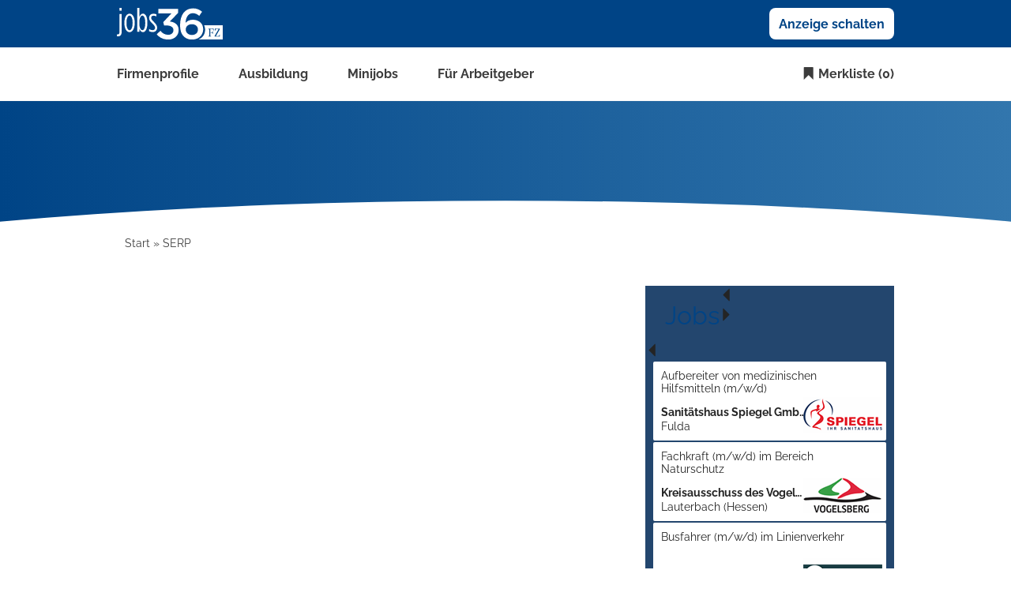

--- FILE ---
content_type: text/html; charset=utf-8
request_url: https://jobs36.de/2022/11/21/steuerfachleute-m-w-d-6
body_size: 8102
content:
<!DOCTYPE html>
<html lang="de">
  <head>
    


<meta property="og:image" content="https://jobs36.de/Cms_Data/Contents/jobs36/Media/images/SocialMediaSharingImage.png" />

    <title>Stellenangebote</title>
    <meta name="description" content="Suchen Sie einen Job im Bereich ? Unser Stellenportal jobs36.de bietet Ihnen aktuelle und vielfältige Stellenangebote!" /><meta name="robots" content="noindex, follow" />
    <meta name="viewport" content="width=device-width, initial-scale=1">
    <!-- im Head einzubindende Icons -->

<link rel="apple-touch-icon" sizes="180x180" href="/Cms_Data/Sites/jobs36/Files/icons/apple-touch-icon.png">
<link rel="icon" type="image/png" sizes="32x32" href="/Cms_Data/Sites/jobs36/Files/icons/favicon-32x32.png">
<link rel="icon" type="image/png" sizes="16x16" href="/Cms_Data/Sites/jobs36/Files/icons/favicon-16x16.png">
<link rel="shortcut icon" href="/Cms_Data/Sites/jobs36/Files/icons/favicon.ico">
<link rel="manifest" href="/Cms_Data/Sites/jobs36/Files/icons/site.webmanifest">
<link rel="mask-icon" href="/Cms_Data/Sites/jobs36/Files/icons/safari-pinned-tab.svg" color="#5bbad5">

<meta name="msapplication-TileColor" content="#da532c">
<meta name="msapplication-config" content="/Cms_Data/Sites/jobs36/Files/icons/browserconfig.xml">
<meta name="theme-color" content="#ffffff">
    <link type="text/css" rel="stylesheet" href="/jobs36/Kooboo-Resource/theme/1_246_0/true/Default.css" />
<link type="text/css" rel="stylesheet" href="/Cms_Data/Sites/jobs36/Themes/Default/print.css" media="print"/>
    <script type="text/javascript" src="/jobs36/Kooboo-Resource/scripts/1_246_0/True/Default.js" ></script>

    <!-- ### Code fuer den <head> ### -->
    <script type="text/javascript" data-cmp-ab="1" src="https://cdn.consentmanager.net/delivery/autoblocking/954218b721625.js" data-cmp-host="a.delivery.consentmanager.net" data-cmp-cdn="cdn.consentmanager.net" data-cmp-codesrc="1"></script>
    

<!-- Copyright (c) 2000-2024 etracker GmbH. All rights reserved. -->
<!-- This material may not be reproduced, displayed, modified or distributed -->
<!-- without the express prior written permission of the copyright holder. -->
<!-- etracker tracklet 5.0 -->
<script type="text/javascript" data-cmp-ab=“1″>
// var et_pagename = "";
// var et_areas = "";
// var et_tval = 0;
// var et_tsale = 0;
// var et_tonr = "";
// var et_basket = "";
</script>
<script data-cmp-ab=“1″ id="_etLoader" type="text/javascript" charset="UTF-8" data-block-cookies="true" data-secure-code="g9gf6m" src="//code.etracker.com/code/e.js" async></script>
<!-- etracker tracklet 5.0 end -->
<script>
    dataLayer = window.dataLayer || [];
    dataLayer.push({ 'visitorType': 'Bot' });

    function PushEventAutowert(event, autowert, origin, productId) {
        dataLayer.push({ 'event': event, 'autowert': autowert, 'origin': origin, 'product_id': productId });
    }
</script>
<!-- Google Tag Manager -->
<!-- End Google Tag Manager -->



  </head>
  <body class="pv2">
    


    <noscript>
    <div style="position: absolute; left: 50%; width:60%; ">
        <div style="position: relative; left: -50%; background-color: yellow; border: solid 1px red; text-align: center;padding: 15px;font-size: 1.5em;z-index:2000;">
            <p>Bitte aktivieren Sie JavaScript in ihrem Browser.</p>
        </div>
    </div>
</noscript> 
    <!--Modal window for IE only-->
<div id="IEModal" class="internet-explorer-modal">
  <div class="modal-content">
    <span class="close">&times;</span>
    <p>Der Webbrowser <strong>Internet Explorer</strong> ist veraltet.</p>
    <p>Bitte verwenden Sie zukünftig einen der unten aufgeführten, kostenlosen Webbrowser:</p>
    
    <div class="browser-logos">
      <a href="https://www.microsoft.com/de-de/edge" target="_blank" rel="noopener nofollow" title="Link zum Edge Browser">
      	<img class="icon-lazy" alt="Edge" data-src="/Cms_Data/Sites/jobs36/Themes/Default/images/Edge.svg"/>
        <p>Edge</p>
        <p>Microsoft</p>
      </a>
      <a href="https://www.mozilla.org/de/firefox/new/" target="_blank" rel="noopener nofollow" title="Link zum Firefox Browser">
      	<img class="icon-lazy" alt="Firefox" data-src="/Cms_Data/Sites/jobs36/Themes/Default/images/Firefox.svg"/>
        <p>Firefox</p>
        <p>Mozilla Foundation</p>
      </a>
      <a href="https://www.google.com/chrome/" target="_blank" rel="noopener nofollow" title="Link zum Chrome Browser">
      	<img class="icon-lazy" alt="Chrome" data-src="/Cms_Data/Sites/jobs36/Themes/Default/images/Chrome.svg"/>
        <p>Chrome</p>
        <p>Google</p>
      </a>
    </div>
  </div>
</div>

<!--Check if user is using any Version of IE and show a modal window-->
<script>
  function isIEUsed() {
    const ua = window.navigator.userAgent;
    const msie = ua.indexOf('MSIE ');
    const trident = ua.indexOf('Trident/');
    
    return (msie > 0 || trident > 0);
  }
  
  function setStorage() {
    sessionStorage.setItem('IENotSupported', true);
  }
  
  function getStorage() {
    return sessionStorage.getItem('IENotSupported');
  }
  
  function showModalWindow() {
    var modalWindow = document.getElementById("IEModal");
    var closeBtn = document.getElementsByClassName("close")[0];
    
    if(isIEUsed() && !getStorage()){
      let icons = document.getElementsByClassName("icon-lazy");
      for (let i=0; i<icons.length; i++) {
        icons[i].src = icons[i].dataset.src;
      }
      
      modalWindow.style.display = "block";
      
      closeBtn.onclick = function() {
        modalWindow.style.display = "none";
        setStorage();
      }
      
      window.onclick = function(event) {
        if (event.target == modalWindow) {
          modalWindow.style.display = "none";
          setStorage();
        }
      }
    }
  }

  showModalWindow();    
</script>
    <div class="main-container">
      <header class="stripe stripe-header">
        <div class="stripe stripe-logo-button">
    <div class="container-fluid stripe-container">
      	<div class="logo-image-container">
  	<a href="/" title="Link zur Startseite"><img src="/Cms_Data/Sites/jobs36/Themes/Default/images/logo.svg" alt="jobs36 Logo"/></a>
</div> 


<button class="btn btn-default create-offer-btn" onclick="window.location.href='/anzeige-schalten'">Anzeige schalten</button>  
  	</div>
</div>
<div class="stripe stripe-navigation">
    <div class="container-fluid stripe-container">
      	<nav role="navigation" class="navbar navbar-default navbar-static-top">
  <div class="navbar-header navbar-header-def">
   <button type="button" data-target="#navbarCollapse" data-toggle="collapse" class="navbar-toggle collapsed" id="navbutton">
   <img src="/Cms_Data/Sites/jobs36/Themes/Default/images/MenuButton.png" alt="collapsibleMenuButton" width="26" height="17">
   </button>
</div>
<!-- Collection of nav links and other content for toggling -->
<div id="navbarCollapse" class="collapse navbar-collapse">
   <ul class="nav navbar-nav">
      	<li class="" id="navBtn_CompanyProfileResult"> <a href="/firmenprofile">Firmenprofile</a></li>
		 <li class="" id="navBtn_ausbildung"><a href="/stellenangebote/ausbildung">Ausbildung</a></li>
         <li class="" id="navBtn_minijobs"><a href="/stellenangebote/minijobs">Minijobs</a></li>
      	<li class="" id="navBtn_Merkliste"> <a href="/merkliste">Merkliste</a></li>
      	<li class="" id="navBtn_ProductOnePager"> <a href="/unternehmen">F&#252;r Arbeitgeber</a></li>
   </ul>
</div>
  
    <div id="my-favorites-list">
        <a href="/merkliste">
            <span class="favorite-star"></span><span>Merkliste&nbsp;</span>
            <span id="x-favorites-count"></span>
        </a>
    </div>

</nav>
  	</div>
</div>

<script>
    sags = sags || {};
    sags.currentPageInformation = {"CountryCode":"DE,AT,CZ,PL,DK,NL,BE,LU,FR,CH,IT","CurrentSite":"SearchEngineResultsPage","CurrentCity":null,"CurrentCityId":null,"CurrentCategoryId":null,"CurrentSubCategoryIds":[],"CurrentSearchQuery":null,"CurrentJobAdOnlineFrom":null,"CurrentAreaRadius":30,"CurrentPageNumber":1,"PageSize":25,"Debug":false,"TopUpOffers":true};
    if (sags.currentPageInformation["Debug"]) {
        console.log(JSON.stringify(sags.currentPageInformation));
    }
    sags.currentPageInformation.updateproperty = function(property, value) {
        sags.currentPageInformation[property] = value;
        if (sags.currentPageInformation["Debug"]) {
            console.log(JSON.stringify(sags.currentPageInformation));
        }
    }
</script>
<hr class="hr-stripe-divider"/>
<div class="stripe stripe-full-keyvisual-subsites">
    <div class="bogen">
  
</div>  
<div class="container-fluid stripe-container stripe-container-keyvisual"> 
  <div id="keyvisual" class="subsite-keyvisual">
      <div class="searchbox-container">
        <div class="clearfix"></div>
          
      </div>   
  </div>
</div>
  
</div>  


      </header>
      
      <div class="stripe">
        
        <div class="container-fluid stripe-container">
            <div class="container-fluid breadcrumb-container">
	    <nav id="breadcrumb" itemscope itemtype="https://schema.org/BreadcrumbList">
        <div>
                <span itemprop="itemListElement" itemscope itemtype="https://schema.org/ListItem">
                    <a itemprop="item" itemscope itemtype="https://schema.org/WebPage" itemid="/"
                       href="/"
                       data-link="">
                        <span itemprop="name">Start</span>
                    </a>
                    <meta itemprop="position" content="1">
                </span>
                    <span class="breadcrumb-delimiter"></span>
                <span itemprop="itemListElement" itemscope itemtype="https://schema.org/ListItem">
                    <a itemprop="item" itemscope itemtype="https://schema.org/WebPage" itemid="/2022/11/21/steuerfachleute-m-w-d-6"
                       href="/2022/11/21/steuerfachleute-m-w-d-6"
                       data-link="">
                        <span itemprop="name">SERP</span>
                    </a>
                    <meta itemprop="position" content="2">
                </span>
        </div>
    </nav>

<script>
    $(function () {
        $('.masked').click(function () {
            window.location = $(this).attr('data-link');
        });
    });
</script>
</div>  
        </div>
        
        <div class="container-fluid stripe-container">
          <div class="row">
            <div class="col-lg-12 col-md-12 col-sm-12">
              
            </div>
            <div class="col-lg-8 col-md-8  col-sm-12">
              
            </div>
            <div class="col-lg-4 col-md-4 col-sm-12">
              


    <div class="carousel-4Col custom-job-ads custom-job-ads-desktop">
        <div class="top-title">
            <h2>Jobs</h2>
            <div class="arrows-mobile">
                <div class="prev">
                    <div class="top-title-left-arrow triangle-left-glyphicon"></div>
                </div>
                <div class="next">
                    <div class="top-title-right-arrow triangle-right-glyphicon"></div>
                </div>
            </div>
        </div>
        <div class="carousel-wrapper">
            <div class="arrows-desktop">
                <div class="prev">
                    <div class="top-title-left-arrow triangle-left-glyphicon"></div>
                </div>
            </div>
            <div class="custom-job-ads-slider">
                <div class="carousel slide custom-job-ads-carousel" data-interval="false" data-ride="carousel">
                    <div class="carousel-inner">
                            <div class="active item top-link-object-area">
                                    <a href="/jobs/15879569/aufbereiter_von_medizinischen_hilfsmitteln_(m_w_d" data-id="15879569" data-back-url="/2022/11/21/steuerfachleute-m-w-d-6" title="Aufbereiter von medizinischen Hilfsmitteln (m/w/d)" class="x-custom-job-ads-jobad-link" >
                                        <div class="top-link-object">
                                            <div class="left-grid-block">
                                                <p class="top-link-object-title">Aufbereiter von medizinischen Hilfsmitteln (m/w/d)</p>
                                                <div class="top-link-object-company">
                                                    <p class="company-name">Sanit&#228;tshaus Spiegel GmbH</p>
                                                    <p class="company-location">Fulda</p>
                                                </div>
                                            </div>
                                            <div class="right-grid-block">
                                                <p class="top-link-object-date">24.11.25</p>
                                                    <img class="top-link-object-company-logo" src="https://anzeigen.jobstatic.de/upload/logos/4/361444.gif" alt="Firmenlogo: Sanit&#228;tshaus Spiegel GmbH" title="Firmenlogo: Sanit&#228;tshaus Spiegel GmbH" />
                                            </div>
                                        </div>
                                    </a>
                                    <a href="/jobs/15879571/fachkraft_(m_w_d)_im_bereich_naturschutz_lauterba" data-id="15879571" data-back-url="/2022/11/21/steuerfachleute-m-w-d-6" title="Fachkraft (m/w/d) im Bereich Naturschutz" class="x-custom-job-ads-jobad-link" >
                                        <div class="top-link-object">
                                            <div class="left-grid-block">
                                                <p class="top-link-object-title">Fachkraft (m/w/d) im Bereich Naturschutz</p>
                                                <div class="top-link-object-company">
                                                    <p class="company-name">Kreisausschuss des Vogelsbergkreises</p>
                                                    <p class="company-location">Lauterbach (Hessen)</p>
                                                </div>
                                            </div>
                                            <div class="right-grid-block">
                                                <p class="top-link-object-date">24.11.25</p>
                                                    <img class="top-link-object-company-logo" src="https://anzeigen.jobstatic.de/upload/logos/2/357332.gif" alt="Firmenlogo: Kreisausschuss des Vogelsbergkreises" title="Firmenlogo: Kreisausschuss des Vogelsbergkreises" />
                                            </div>
                                        </div>
                                    </a>
                                    <a href="/jobs/15879570/busfahrer_(m_w_d)_im_linienverkehr_fulda_rh%c3%b6nener" data-id="15879570" data-back-url="/2022/11/21/steuerfachleute-m-w-d-6" title="Busfahrer (m/w/d) im Linienverkehr" class="x-custom-job-ads-jobad-link" >
                                        <div class="top-link-object">
                                            <div class="left-grid-block">
                                                <p class="top-link-object-title">Busfahrer (m/w/d) im Linienverkehr</p>
                                                <div class="top-link-object-company">
                                                    <p class="company-name">Rh&#246;nEnergie Bus GmbH</p>
                                                    <p class="company-location">Fulda</p>
                                                </div>
                                            </div>
                                            <div class="right-grid-block">
                                                <p class="top-link-object-date">24.11.25</p>
                                                    <img class="top-link-object-company-logo" src="https://anzeigen.jobstatic.de/upload/logos/6/437746.gif" alt="Firmenlogo: Rh&#246;nEnergie Bus GmbH" title="Firmenlogo: Rh&#246;nEnergie Bus GmbH" />
                                            </div>
                                        </div>
                                    </a>
                                    <a href="/jobs/15879568/busfahrer_(m_w_d)_im_linienverkehr_schl%c3%bcchtern_ba" data-id="15879568" data-back-url="/2022/11/21/steuerfachleute-m-w-d-6" title="Busfahrer (m/w/d) im Linienverkehr" class="x-custom-job-ads-jobad-link" >
                                        <div class="top-link-object">
                                            <div class="left-grid-block">
                                                <p class="top-link-object-title">Busfahrer (m/w/d) im Linienverkehr</p>
                                                <div class="top-link-object-company">
                                                    <p class="company-name">Rh&#246;nEnergie Bus GmbH</p>
                                                    <p class="company-location">Schl&#252;chtern,  Bad Soden-Salm&#252;nster,  Altengronau</p>
                                                </div>
                                            </div>
                                            <div class="right-grid-block">
                                                <p class="top-link-object-date">24.11.25</p>
                                                    <img class="top-link-object-company-logo" src="https://anzeigen.jobstatic.de/upload/logos/5/437745.gif" alt="Firmenlogo: Rh&#246;nEnergie Bus GmbH" title="Firmenlogo: Rh&#246;nEnergie Bus GmbH" />
                                            </div>
                                        </div>
                                    </a>
                                    <a href="/jobs/15851655/experte_organisationsentwicklung_(m_w_d)_fulda_ju" data-id="15851655" data-back-url="/2022/11/21/steuerfachleute-m-w-d-6" title="Experte Organisationsentwicklung (m/w/d)" class="x-custom-job-ads-jobad-link" >
                                        <div class="top-link-object">
                                            <div class="left-grid-block">
                                                <p class="top-link-object-title">Experte Organisationsentwicklung (m/w/d)</p>
                                                <div class="top-link-object-company">
                                                    <p class="company-name">JUMO GmbH &amp; Co. KG</p>
                                                    <p class="company-location">Fulda</p>
                                                </div>
                                            </div>
                                            <div class="right-grid-block">
                                                <p class="top-link-object-date">26.11.25</p>
                                                    <img class="top-link-object-company-logo" src="https://anzeigen.jobstatic.de/upload/logos/2/432092.gif" alt="Firmenlogo: JUMO GmbH &amp; Co. KG" title="Firmenlogo: JUMO GmbH &amp; Co. KG" />
                                            </div>
                                        </div>
                                    </a>
                                    <a href="/jobs/15851656/organisationsentwickler_(m_w_d)_fulda_jumo_gmbh_u" data-id="15851656" data-back-url="/2022/11/21/steuerfachleute-m-w-d-6" title="Organisationsentwickler (m/w/d)" class="x-custom-job-ads-jobad-link" >
                                        <div class="top-link-object">
                                            <div class="left-grid-block">
                                                <p class="top-link-object-title">Organisationsentwickler (m/w/d)</p>
                                                <div class="top-link-object-company">
                                                    <p class="company-name">JUMO GmbH &amp; Co. KG</p>
                                                    <p class="company-location">Fulda</p>
                                                </div>
                                            </div>
                                            <div class="right-grid-block">
                                                <p class="top-link-object-date">26.11.25</p>
                                                    <img class="top-link-object-company-logo" src="https://anzeigen.jobstatic.de/upload/logos/2/432092.gif" alt="Firmenlogo: JUMO GmbH &amp; Co. KG" title="Firmenlogo: JUMO GmbH &amp; Co. KG" />
                                            </div>
                                        </div>
                                    </a>
                            </div>
                            <div class=" item top-link-object-area">
                                    <a href="/jobs/15851657/ferrero_warenverr%c3%a4umung_regalpflege_merchandising" data-id="15851657" data-back-url="/2022/11/21/steuerfachleute-m-w-d-6" title="Ferrero Warenverr&#228;umung / Regalpflege / Merchandising (m/w/d) Minijob" class="x-custom-job-ads-jobad-link" >
                                        <div class="top-link-object">
                                            <div class="left-grid-block">
                                                <p class="top-link-object-title">Ferrero Warenverr&#228;umung / Regalpflege / Merchandising (m/w/d) Minijob</p>
                                                <div class="top-link-object-company">
                                                    <p class="company-name">TMS Trademarketing Service GmbH</p>
                                                    <p class="company-location">T&#252;bingen</p>
                                                </div>
                                            </div>
                                            <div class="right-grid-block">
                                                <p class="top-link-object-date">26.11.25</p>
                                                    <img class="top-link-object-company-logo" src="https://anzeigen.jobstatic.de/upload/logos/4/425424.gif" alt="Firmenlogo: TMS Trademarketing Service GmbH" title="Firmenlogo: TMS Trademarketing Service GmbH" />
                                            </div>
                                        </div>
                                    </a>
                                    <a href="/jobs/15848497/sachbearbeiter_(m_w_d)_kundenbetreuung_und_reklam" data-id="15848497" data-back-url="/2022/11/21/steuerfachleute-m-w-d-6" title="Sachbearbeiter (m/w/d) Kundenbetreuung &amp; Reklamationsmanagement - Gro&#223;handelsbereich Reifen" class="x-custom-job-ads-jobad-link" >
                                        <div class="top-link-object">
                                            <div class="left-grid-block">
                                                <p class="top-link-object-title">Sachbearbeiter (m/w/d) Kundenbetreuung &amp; Reklamationsmanagement - Gro&#223;handelsbereich Reifen</p>
                                                <div class="top-link-object-company">
                                                    <p class="company-name">point S Deutschland GmbH</p>
                                                    <p class="company-location">Ober-Ramstadt</p>
                                                </div>
                                            </div>
                                            <div class="right-grid-block">
                                                <p class="top-link-object-date">26.11.25</p>
                                                    <img class="top-link-object-company-logo" src="https://anzeigen.jobstatic.de/upload/logos/8/326328.gif" alt="Firmenlogo: point S Deutschland GmbH" title="Firmenlogo: point S Deutschland GmbH" />
                                            </div>
                                        </div>
                                    </a>
                                    <a href="/jobs/15848498/bauleiter_(m_w_d)_in_der_verkehrssicherung_wiesba" data-id="15848498" data-back-url="/2022/11/21/steuerfachleute-m-w-d-6" title="Bauleiter (m/w/d) in der Verkehrssicherung" class="x-custom-job-ads-jobad-link" >
                                        <div class="top-link-object">
                                            <div class="left-grid-block">
                                                <p class="top-link-object-title">Bauleiter (m/w/d) in der Verkehrssicherung</p>
                                                <div class="top-link-object-company">
                                                    <p class="company-name">FFR GmbH</p>
                                                    <p class="company-location">Wiesbaden</p>
                                                </div>
                                            </div>
                                            <div class="right-grid-block">
                                                <p class="top-link-object-date">26.11.25</p>
                                                    <img class="top-link-object-company-logo" src="https://anzeigen.jobstatic.de/upload/logos/9/112759.gif" alt="Firmenlogo: FFR GmbH" title="Firmenlogo: FFR GmbH" />
                                            </div>
                                        </div>
                                    </a>
                                    <a href="/jobs/15848496/energiemanager_(m_w_d)_frankfurt_am_main_ccf_cass" data-id="15848496" data-back-url="/2022/11/21/steuerfachleute-m-w-d-6" title="Energiemanager (m/w/d)" class="x-custom-job-ads-jobad-link" >
                                        <div class="top-link-object">
                                            <div class="left-grid-block">
                                                <p class="top-link-object-title">Energiemanager (m/w/d)</p>
                                                <div class="top-link-object-company">
                                                    <p class="company-name">CCF Cassella Chemiepark Frankfurt GmbH</p>
                                                    <p class="company-location">Frankfurt am Main</p>
                                                </div>
                                            </div>
                                            <div class="right-grid-block">
                                                <p class="top-link-object-date">26.11.25</p>
                                                    <img class="top-link-object-company-logo" src="https://anzeigen.jobstatic.de/upload/logos/3/313313.gif" alt="Firmenlogo: CCF Cassella Chemiepark Frankfurt GmbH" title="Firmenlogo: CCF Cassella Chemiepark Frankfurt GmbH" />
                                            </div>
                                        </div>
                                    </a>
                                    <a href="/jobs/15848328/senior_fullstack_java_developer_(m_w_d)_mit_schwe" data-id="15848328" data-back-url="/2022/11/21/steuerfachleute-m-w-d-6" title="Senior Fullstack Java Developer (m/w/d) mit Schwerpunkt Java EE" class="x-custom-job-ads-jobad-link" >
                                        <div class="top-link-object">
                                            <div class="left-grid-block">
                                                <p class="top-link-object-title">Senior Fullstack Java Developer (m/w/d) mit Schwerpunkt Java EE</p>
                                                <div class="top-link-object-company">
                                                    <p class="company-name">ivv GmbH</p>
                                                    <p class="company-location">Hannover</p>
                                                </div>
                                            </div>
                                            <div class="right-grid-block">
                                                <p class="top-link-object-date">26.11.25</p>
                                                    <img class="top-link-object-company-logo" src="https://anzeigen.jobstatic.de/upload/logos/1/108681.gif" alt="Firmenlogo: ivv GmbH" title="Firmenlogo: ivv GmbH" />
                                            </div>
                                        </div>
                                    </a>
                                    <a href="/jobs/15848329/facharzt_(m_w_d)_f%c3%bcr_arbeitsmedizin_oder_arzt_(m_" data-id="15848329" data-back-url="/2022/11/21/steuerfachleute-m-w-d-6" title="Facharzt (m/w/d) f&#252;r Arbeitsmedizin oder Arzt (m/w/d) in Weiterbildung Arbeitsmedizin" class="x-custom-job-ads-jobad-link" >
                                        <div class="top-link-object">
                                            <div class="left-grid-block">
                                                <p class="top-link-object-title">Facharzt (m/w/d) f&#252;r Arbeitsmedizin oder Arzt (m/w/d) in Weiterbildung Arbeitsmedizin</p>
                                                <div class="top-link-object-company">
                                                    <p class="company-name">Arbeitsmedizinischer Dienst der BG Bau GmbH</p>
                                                    <p class="company-location">Osnabr&#252;ck,  Meppen</p>
                                                </div>
                                            </div>
                                            <div class="right-grid-block">
                                                <p class="top-link-object-date">26.11.25</p>
                                                    <img class="top-link-object-company-logo" src="https://anzeigen.jobstatic.de/upload/logos/9/403569.gif" alt="Firmenlogo: Arbeitsmedizinischer Dienst der BG Bau GmbH" title="Firmenlogo: Arbeitsmedizinischer Dienst der BG Bau GmbH" />
                                            </div>
                                        </div>
                                    </a>
                            </div>
                    </div>
                </div>
            </div>
            <div class="arrows-desktop">
                <div class="next">
                    <div class="top-title-right-arrow triangle-right-glyphicon"></div>
                </div>
            </div>
        </div>
        <div class="widget-button-container">
            <a class="btn btn-default" href="/suchergebnisse?topjobonly=0&amp;page=0&amp;jobmodeid=0&amp;sortkey=0&amp;topupoffers=true">weitere freie Jobs</a>
        </div>
    </div>

    <script>
        function initCustomCarousel($container) {
            var $carousel = $container.find('.custom-job-ads-carousel');
            var interval = false;
            window.initCarousel(interval, null, $carousel, $container.find('.prev'), $container.find('.next'), null);
            window.initSwipe($container, $carousel);
        }
        
        // Delayed initialization of all carousels, because in SERP pages we clone them
        $(function() {
            $('.custom-job-ads').each(function (i, container) {
                initCustomCarousel($(container));
            });

            // Setup back navigation on all job ad links
            $("body").on("mousedown", ".custom-job-ads .x-custom-job-ads-jobad-link", function (e) {
                var jobAdId = $(this).data("id");
                var backUrl = $(this).data("backUrl");
                // Set cookie
                $.cookie("backNavigationUrl", backUrl, { path: '/' });
                $.cookie("backNavigationJobAdId", jobAdId, { path: '/' });
            });
        });
    </script>

            </div>
          </div>
        </div>
      </div>
      
      <div id="UpToTopButton">
        <div class="fa fa-chevron-up fa-lg"></div>
      </div>
        
      <footer>
        <div class="stripe stripe-footer">
  <div class="container-fluid stripe-container stripe-container-footer">
      <div class="footer-3-col row">
  <div class="col-md-4">
    <h3><strong>Jobsuche</strong></h3>
    <ul>
      <li><a href="/stellenangebote">Alle Jobs</a></li>
      <li><a href="/stellenangebote/alle-staedte">Alle Städte</a></li>
      <li><a href="/alle-berufe">Alle Berufe</a></li>
      <li><a href="/alle-berufe-nach-stadt">Alle Berufe nach Stadt</a></li>
      <li><a href="/stellenangebote/alle-branchen">Alle Tätigkeitsbereiche</a></li>
      <li><a href="/stellenangebote/alle-branchen-nach-stadt">Alle Tätigkeitsbereiche nach Stadt</a></li>
      <li><a href="/stellenangebote/ausbildung">Ausbildung</a></li>
      <li><a href="/stellenangebote/aushilfen">Minijobs</a></li>
    </ul>
  </div>
  
  <div class="col-md-4">
    <div class="footer-middle">
      <h3><strong>Portale</strong></h3>
      <ul>
        <li><a href="https://www.mediengruppe-parzeller.de" target="_blank" rel="noopener">Mediengruppe Parzeller</a></li>
        <li><a href="https://www.fuldaerzeitung.de" target="_blank" rel="noopener">Fuldaer Zeitung</a></li>
        <li><a href="https://www.trauer36.de" target="_blank" rel="noopener">trauer36</a></li>
        <li><a href="https://www.torgranate.de" target="_blank" rel="noopener">torgranate</a></li>
        <li><a href="https://www.heimatliebe.shop" target="_blank" rel="noopener">Heimatliebe</a></li>
        <li><a href="https://www.wirliebenfulda.de" target="_blank" rel="noopener">Wir lieben Fulda</a></li>
      </ul>
    </div>
  </div>

  <div class="col-md-4">
    <div class="footer-right">
      <h3><strong>Social Media</strong></h3>
      <ul>
        <li><a href="https://www.facebook.com/profile.php?id=61552353477928" target="_blank" rel="noopener">facebook</a></li>
        <li><a href="https://www.instagram.com/jobs_36/" target="_blank" rel="noopener">Instagram</a></li>
        <li><a href="https://www.tiktok.com/@jobs.36" target="_blank" rel="noopener">TikTok</a></li>
        <li><a href="https://www.snapchat.com/add/jobs.36" target="_blank" rel="noopener">Snapchat</a></li>
      </ul>
    </div>
  </div>
</div>
  </div>
</div>


<div class="stripe stripe-footer-small stripe-separator">
  <div class="container-fluid stripe-container stripe-container-footer">
      <div class="footer-1-col row">
  <div class="col-md-12">
    <a href="/agb">AGB</a>
    <span> | </span>
    <a href="/impressum">Impressum</a>
    <span> | </span>
    <a href="/datenschutz">Datenschutz</a>
    <span> | </span>
    <a href="/unternehmen/kontakt">Kontakt</a>
    <span> | </span>
    <a href="https://www.parzeller-verlag.de/mediadaten" target="_blank" rel="noopener">Mediadaten</a>
  </div>
</div>
  </div>
</div>
      </footer>
      
    </div>
    <!-- SZM VERSION="2.0" -->

<!--/SZM -->
    <link rel="stylesheet" type="text/css" href="/Cms_Data/Sites/jobs36/Themes/Default/fonts/font-awesome/css/all.min.css">
    <link type="text/css" rel="stylesheet" href="/jobs36/Kooboo-Resource/theme/1_246_0/true/Deferred.css" />

    <script type="text/javascript" src="/jobs36/Kooboo-Resource/scripts/1_246_0/True/Deferred.js" ></script>

  </body>
</html>

--- FILE ---
content_type: image/svg+xml
request_url: https://jobs36.de/Cms_Data/Sites/jobs36/Themes/Default/images/bogen.svg
body_size: 476
content:
<?xml version="1.0" encoding="utf-8"?>
<!-- Generator: Adobe Illustrator 26.0.1, SVG Export Plug-In . SVG Version: 6.00 Build 0)  -->
<svg version="1.1" id="Ebene_1" xmlns="http://www.w3.org/2000/svg" xmlns:xlink="http://www.w3.org/1999/xlink" x="0px" y="0px"
	 viewBox="0 0 1920 47" style="enable-background:new 0 0 1920 47;" xml:space="preserve">
<style type="text/css">
	.st0{fill:white;}
</style>
<path id="Differenzmenge_2" class="st0" d="M1920,47L1920,47c-136.6-14.9-286.9-26.5-446.6-34.4C1308.3,4.4,1135.5,0.3,960,0.3
	S611.7,4.4,446.6,12.6C286.9,20.5,136.6,32.1,0,47H1920L1920,47z"/>
</svg>


--- FILE ---
content_type: image/svg+xml
request_url: https://jobs36.de/Cms_Data/Sites/jobs36/Themes/Default/images/logo.svg
body_size: 1554
content:
<?xml version="1.0" encoding="UTF-8"?>
<svg id="Ebene_2" data-name="Ebene 2" xmlns="http://www.w3.org/2000/svg" viewBox="0 0 384 114.09">
  <defs>
    <style>
      .cls-1 {
        fill: #fff;
      }

      .cls-1, .cls-2 {
        stroke-width: 0px;
      }

      .cls-2 {
        fill: #004687;
      }
    </style>
  </defs>
  <g id="Ebene_1-2" data-name="Ebene 1">
    <g>
      <g>
        <g>
          <path class="cls-1" d="M144.5,94.85l13.33-12.4c7.75,9.15,16.43,14.26,28.53,14.26,10.7,0,18.76-6.51,18.76-16.43v-.31c0-10.7-9.77-16.74-24.96-16.74h-8.84l-3.1-11.94,29.3-31.16h-46.97V3.54h71.78v14.26l-30.23,31.01c16.43,2.02,31.94,10.39,31.94,30.39v.31c0,20-15.35,34.42-37.98,34.42-18.91,0-32.4-7.91-41.55-19.07Z"/>
          <path class="cls-1" d="M242.53,102.45c-8.22-8.22-13.18-19.53-13.18-41.39v-.31c0-33.18,15.81-59.07,46.51-59.07,14.11,0,23.72,4.5,33.18,12.09l-10.23,14.73c-7.6-5.89-13.95-9.46-23.56-9.46-18.91,0-25.73,19.69-26.04,34.57,6.36-6.67,14.42-11.01,26.04-11.01,20.93,0,37.83,12.4,37.83,34.11v.31c0,21.55-17.52,36.9-40.31,36.9-13.33,0-22.94-4.19-30.23-11.47ZM294,77.8v-.31c0-10.85-8.68-18.91-22.17-18.91s-22.01,8.68-22.01,19.07v.31c0,11.01,8.99,19.38,22.48,19.38s21.7-8.37,21.7-19.53Z"/>
        </g>
        <g>
          <path class="cls-1" d="M0,101.75v-6.59c.97.25,2.07.37,2.56.37,5.49,0,6.96-3.9,6.96-9.76V21.72h7.56v65.76c0,8.17-3.42,14.76-12.93,14.76-1.71,0-2.93-.12-4.15-.49ZM9.27,0h8.05v10h-8.05V0Z"/>
          <path class="cls-1" d="M27.2,54.9v-1.83c0-20.37,8.54-32.33,18.79-32.33s18.66,11.96,18.66,32.33v1.83c0,20.37-8.54,32.33-18.79,32.33s-18.67-11.96-18.67-32.33ZM56.97,54.9v-1.95c0-15.74-4.88-25.25-11.1-25.25s-11.1,9.52-11.1,25.25v1.95c0,15.74,4.88,25.38,11.1,25.38s11.1-9.64,11.1-25.38Z"/>
          <path class="cls-1" d="M81.61,75.03v11.1h-7.56V0h7.56v32.94c2.44-6.47,6.47-12.32,12.93-12.32,8.54,0,15.98,10.25,15.98,31.72v3.17c0,21.23-7.44,31.72-15.98,31.72-6.47,0-10.49-5.86-12.93-12.2ZM102.83,55.27v-2.68c0-15.98-4.51-24.89-10.37-24.89s-11.1,8.78-11.1,24.52v3.42c0,15.74,5.37,24.52,11.1,24.52s10.37-8.91,10.37-24.89Z"/>
          <path class="cls-1" d="M117.1,83.94v-7.69c4.51,2.32,8.9,3.78,12.81,3.78,4.88,0,8.66-3.17,8.66-8.42v-.12c0-4.03-2.2-7.93-9.39-14.76-8.79-8.3-12.2-13.54-12.2-20.5v-.24c0-9.52,7.07-15.13,15.62-15.13,4.15,0,7.2.61,10.61,2.07v7.69c-3.54-1.71-6.96-2.68-10.61-2.68-4.76,0-8.18,2.93-8.18,7.81v.12c0,4.03,2.07,7.08,9.52,14.4,8.79,8.66,12.08,13.91,12.08,20.86v.24c0,9.64-7.44,15.62-15.98,15.62-4.76,0-8.78-1.1-12.93-3.05Z"/>
        </g>
      </g>
      <path class="cls-1" d="M316.57,62.78c1.37,2.96,3.16,7.78,3.48,13.9.08,1.54.68,18.37-11.82,29.54-5.01,4.48-10.61,6.71-14.22,7.87h89.99v-51.4c-22.48.03-44.95.05-67.43.08Z"/>
      <g>
        <path class="cls-2" d="M332.04,101.74h1.54c1.29,0,1.36-.71,1.36-4.06v-17.7c0-3.82-.14-4.02-1.36-4.02h-1.54v-1.14h19.1v6.5h-1.25c-.11-4.73-2.87-5.36-6.45-5.36h-4.48v12.46h3.76c2.87,0,4.52-1.14,4.55-4.42h1.26v9.94h-1.26c-.07-3.31-1.72-4.38-4.52-4.38h-3.8v8.12c0,2.13,0,4.06,1.65,4.06h1.4v1.14h-9.96v-1.14Z"/>
        <path class="cls-2" d="M354.56,101.03l12.29-20.93c.86-1.46,1.65-2.92,2.11-4.14h-6.45c-3.87,0-5.7,1.7-5.7,6.03h-1.25v-7.17h17.92v1.62l-12.65,21.88c-.68,1.14-1.33,2.21-1.83,3.43h5.23c5.95,0,7.67-.67,8.06-6.19h1.25v7.33h-18.99v-1.85Z"/>
      </g>
    </g>
  </g>
</svg>